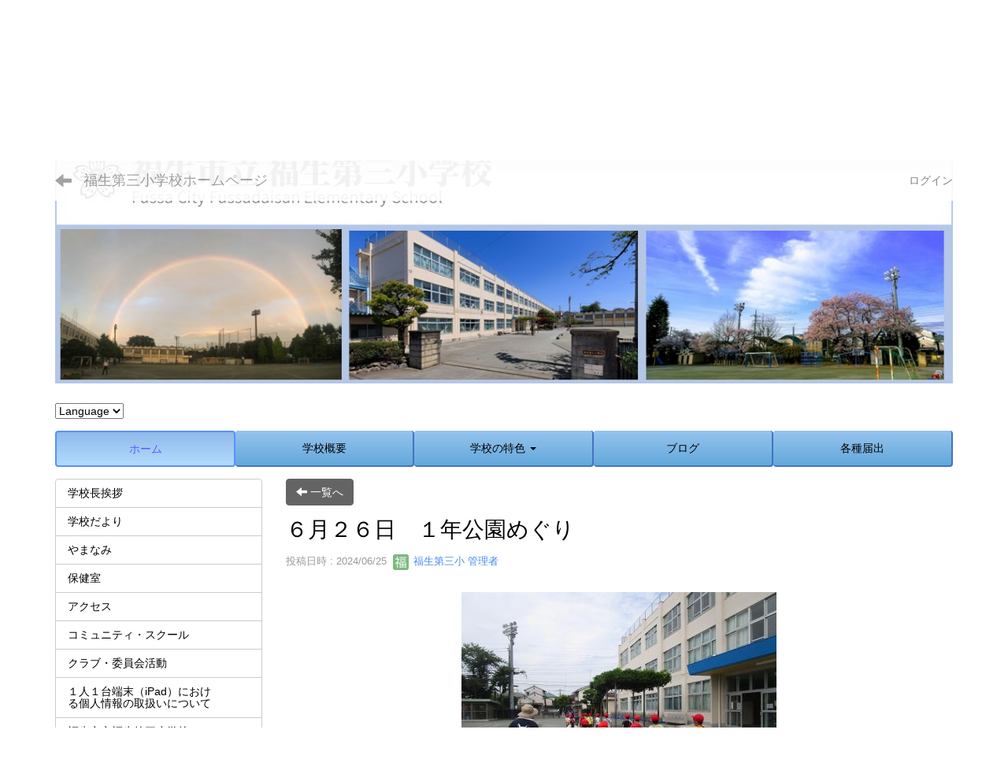

--- FILE ---
content_type: text/html; charset=UTF-8
request_url: http://fussa-3e.hs.fussa.school/blogs/blog_entries/view/8/2640867a521e68df4cb75d444107115c?frame_id=11
body_size: 22705
content:
<!DOCTYPE html>
<html lang="ja" ng-app="NetCommonsApp">
	<head>
		<meta charset="utf-8">
		<meta http-equiv="X-UA-Compatible" content="IE=edge">
		<meta name="viewport" content="width=device-width, initial-scale=1">

		<title>ホーム - 福生第三小学校ホームページ</title>

		<link href="/favicon.ico?1689919137" type="image/x-icon" rel="icon"/><link href="/favicon.ico?1689919137" type="image/x-icon" rel="shortcut icon"/><meta name="description" content="福生市の学校ページです。"/><meta name="keywords" content="福生市,fussa,福生第三小,福生第三小学校"/><meta name="robots" content="index,follow"/><meta name="copyright" content="Copyright © 2023"/><meta name="author" content="福生市"/><meta property="og:title" content="６月２６日　１年公園めぐり"/><meta property="og:url" content="http://fussa-3e.hs.fussa.school/blogs/blog_entries/view/8/2640867a521e68df4cb75d444107115c?frame_id=11"/><meta property="og:description" content="
１年生が学校の近くの公園めぐりをしました

福生公園&amp;rarr;熊牛公園&amp;rarr;牛一公園&amp;rarr;志茂公園&amp;rarr;どんぐり公園
この順番でめぐりました
..."/><meta property="og:image" content="https://fussa-3e.hs.fussa.school/wysiwyg/image/download/1/1666/medium"/><meta property="og:image:width" content="400"/><meta property="og:image:height" content="300"/><meta property="twitter:card" content="summary"/>
	<link rel="stylesheet" type="text/css" href="/components/bootstrap/dist/css/bootstrap.min.css?1689764368"/>
	<link rel="stylesheet" type="text/css" href="/components/eonasdan-bootstrap-datetimepicker/build/css/bootstrap-datetimepicker.min.css?1689764370"/>
	<link rel="stylesheet" type="text/css" href="/css/net_commons/style.css?1689764475"/>
	<link rel="stylesheet" type="text/css" href="/css/accessibility/base.css?1689764474"/>
	<link rel="stylesheet" type="text/css" href="/css/accessibility/color_1.css?1689764474"/>
	<link rel="stylesheet" type="text/css" href="/css/accessibility/color_2.css?1689764474"/>
	<link rel="stylesheet" type="text/css" href="/css/accessibility/color_3.css?1689764474"/>
<link rel="stylesheet" type="text/css" href="/css/workflow/style.css?1689764476"/><link rel="stylesheet" type="text/css" href="/css/likes/style.css?1689764475"/><link rel="stylesheet" type="text/css" href="/css/categories/style.css?1689764474"/><link rel="stylesheet" type="text/css" href="/css/pages/style.css?1689764475"/><link rel="stylesheet" type="text/css" href="/css/boxes/style.css?1689764474"/><link rel="stylesheet" type="text/css" href="/css/blogs/blogs.css?1689764474"/><link rel="stylesheet" type="text/css" href="/css/blocks/style.css?1689764474"/><link rel="stylesheet" type="text/css" href="/css/menus/style.css?1689764475"/><link rel="stylesheet" type="text/css" href="/css/frames/style.css?1689764475"/><link rel="stylesheet" type="text/css" href="/css/users/style.css?1689764476"/><link rel="stylesheet" type="text/css" href="/css/user_attributes/style.css?1689764475"/><link rel="stylesheet" type="text/css" href="/css/wysiwyg/style.css?1689764476"/>
	<link rel="stylesheet" type="text/css" href="/css/bootstrap.min.css?1689764474"/>
	<link rel="stylesheet" type="text/css" href="/theme/edu_ori03/css/style.css?1691630938"/>

	<script type="text/javascript" src="/components/jquery/dist/jquery.min.js?1689764373"></script>
	<script type="text/javascript" src="/components/bootstrap/dist/js/bootstrap.min.js?1689764368"></script>
	<script type="text/javascript" src="/components/angular/angular.min.js?1689764366"></script>
	<script type="text/javascript" src="/components/angular-animate/angular-animate.js?1689764366"></script>
	<script type="text/javascript" src="/components/angular-bootstrap/ui-bootstrap-tpls.min.js?1689764367"></script>
	<script type="text/javascript" src="/js/net_commons/base.js?1689764481"></script>
	<script type="text/javascript" src="/js/accessibility/main.js?1689764480"></script>

<script>
NetCommonsApp.constant('NC3_URL', '');
NetCommonsApp.constant('LOGIN_USER', {"id":null});
NetCommonsApp.constant('TITLE_ICON_URL', '');
</script>


<script type="text/javascript" src="/js/likes/likes.js?1689764481"></script><script type="text/javascript" src="/js/net_commons/title_icon_picker.js?1689764481"></script><script type="text/javascript" src="/boxes/js/boxes.js?1691137948"></script><script type="text/javascript" src="/js/menus/menus.js?1689764481"></script><script type="text/javascript" src="/js/users/users.js?1689764482"></script><script type="text/x-mathjax-config">
//<![CDATA[
MathJax.Hub.Config({
	skipStartupTypeset: true,
	tex2jax: {
		inlineMath: [['$$','$$'], ['\\\\(','\\\\)']],
		displayMath: [['\\\\[','\\\\]']]
	},
	asciimath2jax: {
		delimiters: [['$$','$$']]
	}
});

//]]>
</script><script type="text/javascript" src="/components/MathJax/MathJax.js?config=TeX-MML-AM_CHTML"></script><script type="text/javascript">
//<![CDATA[
$(document).ready(function(){
	MathJax.Hub.Queue(['Typeset', MathJax.Hub, 'nc-container']);
});

//]]>
</script><!-- Google tag (gtag.js) -->
<script async src="https://www.googletagmanager.com/gtag/js?id=G-L89Y0XE4HG"></script>
<script>
  window.dataLayer = window.dataLayer || [];
  function gtag(){dataLayer.push(arguments);}
  gtag('js', new Date());

  gtag('config', 'G-L89Y0XE4HG');
</script>

	</head>

	<body class=" body-nologgedin" ng-controller="NetCommons.base">
		
		

<header id="nc-system-header" class="nc-system-header-nologgedin">
	<nav class="navbar navbar-inverse navbar-fixed-top" role="navigation">
		<div class="container clearfix text-nowrap">
			<div class="navbar-header">
				<button type="button" class="navbar-toggle" data-toggle="collapse" data-target="#nc-system-header-navbar">
					<span class="sr-only">Toggle navigation</span>
					<span class="icon-bar"></span>
					<span class="icon-bar"></span>
					<span class="icon-bar"></span>
				</button>

									<a href="/" class="nc-page-refresh pull-left visible-xs navbar-brand"><span class="glyphicon glyphicon-arrow-left"> </span></a>					<a href="/" class="nc-page-refresh pull-left hidden-xs navbar-brand"><span class="glyphicon glyphicon-arrow-left"> </span></a>				
				<a href="/" class="navbar-brand">福生第三小学校ホームページ</a>			</div>
			<div id="nc-system-header-navbar" class="navbar-collapse collapse">
				<ul class="nav navbar-nav navbar-right">
					
					
					
					
					
																	<li>
							<a href="/auth/login">ログイン</a>						</li>
					
				</ul>
			</div>
		</div>
	</nav>
</header>


<div id="loading" class="nc-loading" ng-show="sending" ng-cloak>
	<img src="/img/net_commons/loading.svg?1689764476" alt=""/></div>

		<main id="nc-container" class="container" ng-init="hashChange()">
			
<header id="container-header">
	
<div class="boxes-1">
	<div id="box-17">
<section class="frame panel-none nc-content plugin-announcements">
	
	<div class="panel-body block">
		

	<article>
		<div class="myplugin-accessibility">
<div class="panel-body block">
<div class="accessibility-area">
<div class="font-size-area">
<p>文字サイズ</p>
<input class="font-size-btn font-size-btn-S" type="button" value="縮小" /> <input class="font-size-btn font-size-btn-reset" type="button" value="戻す" /> <input class="font-size-btn font-size-btn-L" type="button" value="拡大" /></div>
<div class="style-area">
<p>背景</p>
<input class="style-standard-btn" type="button" value="標準" /> <input class="style-black-btn" type="button" value="黒" /> <input class="style-blue-btn" type="button" value="青" /> <input class="style-yellow-btn" type="button" value="黄" /></div>
<div class="padding-area">
<p>行間</p>
<input class="padding-btn padding-btn-S" type="button" value="小" /> <input class="padding-btn padding-btn-M" type="button" value="中" /> <input class="padding-btn padding-btn-L" type="button" value="大" /></div>
</div>
</div>
</div>	</article>
	</div>
</section>

<section class="frame panel-none nc-content plugin-announcements">
	
	<div class="panel-body block">
		

	<article>
		<p style="text-align: right;"><span style="font-size: 10pt;">令和５年度　豊かな心を育む体験活動の充実事業実施校</span><br /><span style="font-size: 10pt;">令和４年度　文部科学大臣優秀教職員表彰（組織）校</span></p>
<p><a id="top" href="https://fussa-3e.hs.fussa.school/"><img class="img-responsive nc3-img center-block" title="" src="https://fussa-3e.hs.fussa.school/wysiwyg/image/download/1/1" alt="" data-size="" data-position="center" data-imgid="1" /></a></p>	</article>
	</div>
</section>

<section class="frame panel-none nc-content plugin-announcements">
	
	<div class="panel-body block">
		

	<article>
		<select name="select" onchange="location.href=value;">
<option value="#">Language</option>
<option value="https://fussa-3e.hs.fussa.school/">日本語</option>
<option value="https://fussa--3e-hs-fussa-school.translate.goog/?_x_tr_sl=ja&amp;_x_tr_tl=en&amp;_x_tr_hl=ja&amp;_x_tr_pto=wapp">English</option>
<option value="https://fussa--3e-hs-fussa-school.translate.goog/?_x_tr_sl=ja&amp;_x_tr_tl=zh-CN&amp;_x_tr_hl=ja&amp;_x_tr_pto=wapp">简体中文</option>
<option value="https://fussa--3e-hs-fussa-school.translate.goog/?_x_tr_sl=ja&amp;_x_tr_tl=zh-TW&amp;_x_tr_hl=ja&amp;_x_tr_pto=wapp">繁體中文</option>
<option value="https://fussa--3e-hs-fussa-school.translate.goog/?_x_tr_sl=ja&amp;_x_tr_tl=ko&amp;_x_tr_hl=ja&amp;_x_tr_pto=wapp">한국어</option>
<option value="https://fussa--3e-hs-fussa-school.translate.goog/?_x_tr_sl=ja&amp;_x_tr_tl=es&amp;_x_tr_hl=ja&amp;_x_tr_pto=wapp">Espa&ntilde;ol</option>
<option value="https://fussa--3e-hs-fussa-school.translate.goog/?_x_tr_sl=ja&amp;_x_tr_tl=pt&amp;_x_tr_hl=ja&amp;_x_tr_pto=wapp">Portugu&ecirc;s</option>
</select>	</article>
	</div>
</section>

<section class="frame panel-none nc-content plugin-menus">
	
	<div class="panel-body block">
		<nav ng-controller="MenusController">
<nav class="menu-header navbar-default">
	<div class="clearfix">
		<button type="button" class="btn btn-default visible-xs-block pull-right navbar-toggle"
				data-toggle="collapse" data-target="#menus-8" aria-expanded="false">
			<span class="icon-bar"></span>
			<span class="icon-bar"></span>
			<span class="icon-bar"></span>
		</button>
	</div>

	<div id="menus-8" class="collapse navbar-collapse">
		<div class="hidden-xs">
			<ul class="list-group nav nav-tabs nav-justified menu-header-tabs" role="tablist">
				<li class="active" ng-click="linkClick('MenuFramesPageHeader84')"><a href="/" id="MenuFramesPageHeader84" title="ホーム" class="clearfix"><span>ホーム</span></a></li><li ng-click="linkClick('MenuFramesPageHeader823')"><a href="/overview" id="MenuFramesPageHeader823" title="学校概要" class="clearfix"><span>学校概要</span></a></li><li role="presentation" class="dropdown"><a href="/features" id="MenuFramesPageHeader824" title="学校の特色" class="clearfix dropdown-toggle"><span>学校の特色</span> <span class="caret"></span></a></li><li ng-click="linkClick('MenuFramesPageHeader825')"><a href="/blog" id="MenuFramesPageHeader825" title="ブログ" class="clearfix"><span>ブログ</span></a></li><li ng-click="linkClick('MenuFramesPageHeader855')"><a href="/todokede" id="MenuFramesPageHeader855" title="各種届出" class="clearfix"><span>各種届出</span></a></li>			</ul>
		</div>

		<div class="visible-xs-block">
			<div class="list-group"><a href="/" id="MenuFramesPageMajor84" class="list-group-item clearfix menu-tree-0 active"><span class="pull-left">ホーム</span><span class="pull-right"></span></a><a href="/overview" id="MenuFramesPageMajor823" class="list-group-item clearfix menu-tree-0"><span class="pull-left">学校概要</span><span class="pull-right"></span></a><a href="/features" id="MenuFramesPageMajor824" class="list-group-item clearfix menu-tree-0"><span class="pull-left">学校の特色</span><span class="pull-right"><span class="glyphicon glyphicon-menu-right"> </span> </span></a><a href="/blog" id="MenuFramesPageMajor825" class="list-group-item clearfix menu-tree-0"><span class="pull-left">ブログ</span><span class="pull-right"></span></a><a href="/todokede" id="MenuFramesPageMajor855" class="list-group-item clearfix menu-tree-0"><span class="pull-left">各種届出</span><span class="pull-right"></span></a></div>		</div>
	</div>
</nav>


</nav>	</div>
</section>
</div></div>
</header>

			<div class="row">
				<div id="container-main" role="main" class="col-md-9 col-md-push-3">
<section id="frame-11" class="frame panel-none nc-content plugin-blogs">
	
	<div class="panel-body block">
		
<header class="clearfix">
	<div class="pull-left">
		<a href="/?frame_id=11" class="btn btn-default nc-btn-style"><span class="glyphicon glyphicon-arrow-left" aria-hidden="true"></span> <span class="hidden-xs">一覧へ</span></a>	</div>
	<div class="pull-right">
			</div>
</header>

<article>

	<div class="blogs_view_title clearfix">
		<h1 status="" class="block-title">６月２６日　１年公園めぐり</h1>	</div>

	<div class="blogs_entry_meta">
	<div>

		投稿日時 : 2024/06/25&nbsp;

		<a href="#" ng-controller="Users.controller" title="福生第三小 管理者"><img src="/users/users/download/4/avatar/thumb?" class="user-avatar-xs" alt=""/> 福生第三小 管理者</a>&nbsp;

		
	</div>
</div>



	<div class="clearfix">
		<p style="text-align: center;"><img class="img-responsive nc3-img" title="" src="https://fussa-3e.hs.fussa.school/wysiwyg/image/download/1/1666/medium" alt="" data-size="medium" data-position="" data-imgid="1666" /></p>
<p style="text-align: center;">１年生が学校の近くの公園めぐりをしました</p>
<p style="text-align: center;"><img class="img-responsive nc3-img" title="" src="https://fussa-3e.hs.fussa.school/wysiwyg/image/download/1/1667/medium" alt="" data-size="medium" data-position="" data-imgid="1667" /></p>
<p style="text-align: center;">福生公園&rarr;熊牛公園&rarr;牛一公園&rarr;志茂公園&rarr;どんぐり公園</p>
<p style="text-align: center;">この順番でめぐりました</p>
<p style="text-align: center;"><img class="img-responsive nc3-img" title="" src="https://fussa-3e.hs.fussa.school/wysiwyg/image/download/1/1671/medium" alt="" data-size="medium" data-position="" data-imgid="1671" /></p>
<p style="text-align: center;">引率に学校支援コーディネーターの方もきてくださりました</p>
<p style="text-align: center;"><img class="img-responsive nc3-img" title="" src="https://fussa-3e.hs.fussa.school/wysiwyg/image/download/1/1668/medium" alt="" data-size="medium" data-position="" data-imgid="1668" /></p>
<p style="text-align: center;">公園めぐりでは</p>
<p style="text-align: center;">見つけたものや気付いたことを言葉や絵でメモしていきました</p>
<p style="text-align: center;">&nbsp;</p>
<p style="text-align: center;"><img class="img-responsive nc3-img" title="" src="https://fussa-3e.hs.fussa.school/wysiwyg/image/download/1/1673/medium" alt="" data-size="medium" data-position="" data-imgid="1673" /></p>
<p style="text-align: center;">気温が高かったので水分補給をこまめに行いました</p>
<p style="text-align: center;"><img class="img-responsive nc3-img" title="" src="https://fussa-3e.hs.fussa.school/wysiwyg/image/download/1/1674/medium" alt="" data-size="medium" data-position="" data-imgid="1674" /></p>
<p style="text-align: center;">どんぐり公園で中休みをとることにしました</p>
<p style="text-align: center;"><img class="img-responsive nc3-img" title="" src="https://fussa-3e.hs.fussa.school/wysiwyg/image/download/1/1675/medium" alt="" data-size="medium" data-position="" data-imgid="1675" /></p>
<p style="text-align: center;">子供たちはどんぐり公園で楽しく遊んでいました</p>
<p style="text-align: center;"><img class="img-responsive nc3-img" title="" src="https://fussa-3e.hs.fussa.school/wysiwyg/image/download/1/1676/medium" alt="" data-size="medium" data-position="" data-imgid="1676" /></p>
<p style="text-align: center;">全員無事に帰ってきました</p>
<p style="text-align: center;">&nbsp;</p>	</div>
	<div class="clearfix">
			</div>

	<div class="clearfix blogs_entry_reaction">
	<div class="pull-left">
		
		<div class="pull-left">
					</div>

		<div class="pull-left">
					</div>
	</div>
</div>

	<!-- Tags -->
	
	<div>
						<!--<div class="row">-->
		<!--	<div class="col-xs-12">-->
		<!--		-->		<!--	</div>-->
		<!--</div>-->
	</div>
</article>


	</div>
</section>
</div>
				
<div id="container-major" class="col-md-3 col-md-pull-9">
	
<div class="boxes-2">
	<div id="box-18">
<section class="frame panel-none nc-content plugin-menus">
	
	<div class="panel-body block">
		<nav ng-controller="MenusController"><div class="list-group"><a href="/aisatsu" id="MenuFramesPageMajor227" class="list-group-item clearfix menu-tree-0"><span class="pull-left">学校長挨拶</span><span class="pull-right"></span></a><a href="/schoolnews" id="MenuFramesPageMajor229" class="list-group-item clearfix menu-tree-0"><span class="pull-left">学校だより</span><span class="pull-right"></span></a><a href="/yamanami" id="MenuFramesPageMajor230" class="list-group-item clearfix menu-tree-0"><span class="pull-left">やまなみ</span><span class="pull-right"></span></a><a href="/infirmary" id="MenuFramesPageMajor231" class="list-group-item clearfix menu-tree-0"><span class="pull-left">保健室</span><span class="pull-right"></span></a><a href="/access" id="MenuFramesPageMajor232" class="list-group-item clearfix menu-tree-0"><span class="pull-left">アクセス</span><span class="pull-right"></span></a><a href="/communityschool" id="MenuFramesPageMajor234" class="list-group-item clearfix menu-tree-0"><span class="pull-left">コミュニティ・スクール</span><span class="pull-right"></span></a><a href="/club" id="MenuFramesPageMajor236" class="list-group-item clearfix menu-tree-0"><span class="pull-left">クラブ・委員会活動</span><span class="pull-right"></span></a><a href="/page_20240925174555" id="MenuFramesPageMajor266" class="list-group-item clearfix menu-tree-0"><span class="pull-left">１人１台端末（iPad）における個人情報の取扱いについて</span><span class="pull-right"></span></a><a href="/privacypolicy" id="MenuFramesPageMajor235" class="list-group-item clearfix menu-tree-0"><span class="pull-left">福生市立福生第三小学校ホームページ管理運用規程</span><span class="pull-right"></span></a></div></nav>	</div>
</section>

<section class="frame panel panel-warning nc-content plugin-announcements">
			<div class="panel-heading clearfix">
						<span>学校情報</span>

					</div>
	
	<div class="panel-body block">
		

	<article>
		<p><strong>所在地</strong></p>
<p>東京都福生市牛浜162</p>
<p><a href="/access">詳細アクセス</a></p>
<p>&nbsp;</p>
<p><strong>電話：042-551-0249</strong><br /><strong>FAX：042-530-7442</strong></p>	</article>
	</div>
</section>

<section class="frame panel panel-default nc-content plugin-announcements">
			<div class="panel-heading clearfix">
						<span>福生市立学校再編に向けた23の提言</span>

					</div>
	
	<div class="panel-body block">
		

	<article>
		<p>有識者等で組織する「福生市立学校在り方検討委員会」の報告書「<a href="https://www.city.fussa.tokyo.jp/education/1005766/1020727/index.html">福生市立学校再編に向けた23の提言</a>」が提出されました。福生市・福生市教育委員会は本提言を踏まえ、未来のふっさっ子のために、50年先を見据えた市立学校のあるべき姿の具現化に向けて取り組んでいきます。ぜひご覧ください。</p>
<p><a href="https://www.city.fussa.tokyo.jp/education/1005766/1020727/index.html"><img class="img-responsive nc3-img" title="" src="https://fussa-3e.hs.fussa.school/wysiwyg/image/download/1/3407/small" alt="" data-size="small" data-position="" data-imgid="3407" /></a></p>
<p>&nbsp;</p>	</article>
	</div>
</section>

<section class="frame panel panel-default nc-content plugin-announcements">
			<div class="panel-heading clearfix">
						<span>情報モラル</span>

					</div>
	
	<div class="panel-body block">
		

	<article>
		<p>&nbsp;</p>
<p>情報モラルに関する新聞「<a href="https://hp.otasuke-net.com/tsushin01">お助けネット通信</a>」をWeb上でご覧いただけます。</p>
<p><br />子供たちがインターネットを安全に活用するためには、保護者の方々が情報モラルに関する知識をもっておくことが大切です。是非ご覧いただき、ご家族で情報モラルについて話し合ってみてください。</p>
<p><a href="https://hp.otasuke-net.com/tsushin01"><img class="img-responsive nc3-img center-block" title="" src="https://fussa-3e.hs.fussa.school/wysiwyg/image/download/1/1832/big" alt="" data-size="" data-position="center" data-imgid="536" /></a></p>
<p>&nbsp;</p>
<p>&nbsp;</p>
<p>&nbsp;</p>
<p>&nbsp;</p>
<p>&nbsp;</p>
<p>&nbsp;</p>
<p>&nbsp;</p>
<p>&nbsp;</p>	</article>
	</div>
</section>
</div></div>
</div>


							</div>

			
<footer id="container-footer" role="contentinfo">
	
<div class="boxes-5">
	<div id="box-20">
<section class="frame panel-none nc-content plugin-announcements">
	
	<div class="panel-body block">
		

	<article>
		<p style="text-align: left;"><a href="#top">▲ページトップへ戻る</a></p>
<p style="text-align: center;">※当ホームページに掲載されているあらゆる内容の無許可転載・転用を禁止します。すべての内容は日本の著作権法及び国際条約によって保護を受けています。<br />Copyright(C) 福生第三小学校 Fussa the 3rd elementary School All Rights Reserved.</p>	</article>
	</div>
</section>
</div></div>
</footer>

		</main>

		<footer id="nc-system-footer" role="contentinfo">
	<div class="box-footer">
		<div class="copyright"></div>
	</div>
</footer>

<script type="text/javascript">
$(function() {
	$(document).on('keypress', 'input:not(.allow-submit)', function(event) {
		return event.which !== 13;
	});
	$('article > blockquote').css('display', 'none');
	$('<button class="btn btn-default nc-btn-blockquote"><span class="glyphicon glyphicon-option-horizontal" aria-hidden="true"></span> </button>')
		.insertBefore('article > blockquote').on('click', function(event) {
			$(this).next('blockquote').toggle();
		});
});
</script>

			</body>
</html>


--- FILE ---
content_type: text/css
request_url: http://fussa-3e.hs.fussa.school/css/accessibility/base.css?1689764474
body_size: 1164
content:

/* アクセシビリティ用のコントロール部分のスタイル */
.myplugin-accessibility {
	/* display: none; */
	display: block;
	text-align: right;
}

.myplugin-accessibility p {
	display: inline-block;
}

.myplugin-accessibility .font-size-area {
	display: inline-block;
	margin-right: 5px;
}
.myplugin-accessibility .style-area {
	display: inline-block;
	margin-right: 5px;
}
.myplugin-accessibility .padding-area {
	display: inline-block;
	/* margin-right: 5px; */
}

/* 背景の設定ボタンには、その背景色と文字色を設定しておく */
.style-standard-btn {
	background: #eee;
	color: #000;
	border-radius: 3px;
	border: solid 1px #333;
	/* line-height: 1.2; */
	padding: 2px 7px;
}
.style-black-btn {
	background: #000;
	color: #fff;
	border-radius: 3px;
	border: solid 1px #333;
	/* line-height: 1.2; */
	padding: 2px 7px;
}
.style-blue-btn {
	background: #0000ff;
	color: #ffff00;
	border-radius: 3px;
	border: solid 1px #333;
	/* line-height: 1.2; */
	padding: 2px 7px;
}
.style-yellow-btn {
	background: #ffff00;
	color: #000000;
	border-radius: 3px;
	border: solid 1px #333;
	/* line-height: 1.2; */
	padding: 2px 7px;
}


--- FILE ---
content_type: text/css
request_url: http://fussa-3e.hs.fussa.school/css/accessibility/color_3.css?1689764474
body_size: 4937
content:
@charset "utf-8";

/*
	backThemeYellow 
	背景色を黄色に、文字色を黒に。
*/

body.backThemeYellow {
	background: #ffff00;
	color: #0e0e0e;
}

/* リンク色 */
body.backThemeYellow a {
	/* 黄色のテーマの時、リンク色が青だと目が痛い */
	color: #0000CC;
}

/* 基本のボタン */
body.backThemeYellow button:not(.btn) {
	background: #eeee11;
	color: #000;
	border-radius: 3px;
	border: solid 1px #333;
	padding: 2px 7px;
}

/* Bootstrap のボタン */
body.backThemeYellow .btn-default {
	background: #eeee11;
	color: #000;
}
body.backThemeYellow .btn-default:hover {
	background: #ffff22;
	color: #000;
}
body.backThemeYellow .btn-primary,
body.backThemeYellow .btn-success {
	color: #fff;
}

/* Bootstrap のジャンボトロン、パネル、ウェル */
body.backThemeYellow .jumbotron {
	background: #eeee00;
}
body.backThemeYellow .panel {
	background: #ffff00;
	color: #0e0e0e;
}
body.backThemeYellow .panel-default {
	background: #ffff64;
	color: #0e0e0e;
}

body.backThemeYellow .well {
	color: #0e0e0e;
}
body.backThemeYellow .well a,
body.backThemeYellow .panel-default .well a {
	color: #0e0e0e;
}

/* リンク色 */
body.backThemeYellow .panel-default .panel-heading a {
	color: #fff;
}

/* Bootstrap のドロップダウンメニュー */
body.backThemeYellow .dropdown-menu {
	background: #ffff64;
	color: #0e0e0e;
}
body.backThemeYellow .dropdown-menu>li>a {
	color: #0e0e0e;
}
body.backThemeYellow .dropdown-menu>li>a:hover {
	background: #111;
	color: #fff;
}


/* Bootstrap のサムネイル */
body.backThemeYellow .thumbnail {
	background: #eeee00;
	color: #0e0e0e;
}
body.backThemeYellow .thumbnail .caption {
	color: #0e0e0e;
}


/* アクセシビリティ制御ボタン */
body.backThemeYellow .font-size-btn,
body.backThemeYellow .padding-btn {
	background: #eeee11;
	color: #000;
	border-radius: 3px;
	border: solid 1px #333;
	padding: 2px 7px;
}


/* テーブル */
body.backThemeYellow .multidatabase-contents table th {
	background-color: #e5e500;
}

body.backThemeYellow .table-hover>tbody>tr:hover {
	background-color: #dddd77;
}


/* ヘルプブロック */
body.backThemeYellow .help-block {
	/* 変更なし */
}


/* ページャー */
body.backThemeYellow .pagination>li>a,
body.backThemeYellow .pagination>li>span {
	background: #ffff77;
	color: #111;
}
body.backThemeYellow .pagination>li.active>a,
body.backThemeYellow .pagination>li.active>span {
	background: #dddd77;
	color: #111;
	border-color: #dddd77;
}




/* 以下、テーマに含まれる要素の調整 */

body.backThemeYellow .btn-link {
	/* 黄色の場合は変更無し */
}


/* タブ系ナビ */

body.backThemeYellow .nav-tabs.menu-header-tabs > li:not(.active):hover {
	background-color: #eeee00;
}
body.backThemeYellow .nav-tabs.menu-header-tabs > li:not(.active) > a {
	color: #000;
}
body.backThemeYellow .nav-tabs>li>a:hover {
	border-color: #eeee00 #eeee00 #dddd00;
}

body.backThemeYellow .nav-tabs>li.active>a, 
body.backThemeYellow .nav-tabs>li.active>a:focus, 
body.backThemeYellow .nav-tabs>li.active>a:hover {
	background-color: #eeee00;
}


/* ピル系ナビ */

body.backThemeYellow .nav-pills.menu-footer-tabs > li {
	border: solid 2px #ffff00;
}
body.backThemeYellow .nav-pills.menu-footer-tabs > li > a {
	color: #000;
}
body.backThemeYellow .nav-pills.menu-footer-tabs > li:not(.active) > a:hover {
	background-color: #eeee00;
}

body.backThemeYellow .nav-pills.menu-footer-tabs>li.active>a, 
body.backThemeYellow .nav-pills.menu-footer-tabs>li.active>a:hover, 
body.backThemeYellow .nav-pills.menu-footer-tabs>li.active>a:focus {
	background-color: #eeee00;
}



/* テーマ01, テーマ05, テーマ06, テーマSmart */
body.isTheme01.backThemeYellow .nav-tabs.menu-header-tabs > li,
body.isTheme05.backThemeYellow .nav-tabs.menu-header-tabs > li,
body.isTheme06.backThemeYellow .nav-tabs.menu-header-tabs > li,
body.isThemeSmart.backThemeYellow .nav-tabs.menu-header-tabs > li {
	background-image: -moz-linear-gradient(top, #ffff00 0%, #fafa00 10%, #f0f000 80%, #eaea00 100%);
	background-image: -webkit-gradient(linear, left top, left bottom, color-stop(0, #ffff00), color-stop(0.10, #fafa00), color-stop(0.80, #f0f000), color-stop(1, #eaea00));
}
body.isTheme01.backThemeYellow .nav-tabs.menu-header-tabs > li:not(.active),
body.isTheme05.backThemeYellow .nav-tabs.menu-header-tabs > li:not(.active),
body.isTheme06.backThemeYellow .nav-tabs.menu-header-tabs > li:not(.active),
body.isThemeSmart.backThemeYellow .nav-tabs.menu-header-tabs > li:not(.active) {
    background-image: -moz-linear-gradient(top, #f9f900 0%, #eaea00 10%, #e0e000 80%, #dada00 100%);
    background-image: -webkit-gradient(linear, left top, left bottom, color-stop(0, #f9f900), color-stop(0.10, #eaea00), color-stop(0.80, #e0e000), color-stop(1, #dada00));
}


/* テーマ04 */
body.isTheme04.backThemeYellow .nav-tabs.menu-header-tabs > li:not(.active) {
	/* 変更無し */
}


--- FILE ---
content_type: text/css
request_url: http://fussa-3e.hs.fussa.school/theme/edu_ori03/css/style.css?1691630938
body_size: 12888
content:
/*
 * style.css for Edu-ori 03
 */
body{
    padding-top: 50px;
    color:#000; /* 本文の文字の色 */
}
main.container, main.container-fluid {
    margin-top: 10px;
}
:root {
  --color01: #4573C0; /* 濃い色、外枠など var(--color01) */
  --color02: #63A8DB; /* 薄い色、背景など var(--color02) */
  --color03: #96C4EF; /* さらに薄い色、選択された背景 */
}
/* header
--------------------*/
.navbar-inverse .navbar-brand, .navbar-inverse .navbar-brand:visited {
    color:#999999;
}
.navbar-inverse .navbar-brand:hover, .navbar-inverse .navbar-brand:focus {
    color:#444444;
}
.navbar-inverse {
    background-color: #FFFFFF;
    border-color: #FFFFFF;
    opacity:0.9;
}
.navbar-inverse .navbar-nav>li>a {
    color:#787878;
}
.navbar-inverse .navbar-nav>li>a:hover {
    color:#000000;
}
/* Login button for smartphone to prevent from white out */
.navbar-inverse .navbar-toggle {
    border-color:#969696;
}
.navbar-toggle {
    background-color:#969696;
}
/* Make the system-header disapear when you don't login.
  To do this, two lines (below) commented out should be enable.
---------------------------------------------------------------------*/
header.nc-system-header-nologgedin {
	/* display: none; */
}
body.body-nologgedin {
	/* padding-top: 0; */
}
/* nc-system-footer
--------------------*/
#nc-system-footer{
    display:none;　/* ネットコモンズ標準のフッターを表示させない */
}
/* link
--------------------*/
a {
    color: #468CF0;
    text-decoration: none;
}
a:hover, a:focus {
    color: rgb(38, 66, 105);
    text-decoration: underline;
}
/* Button テーマごとに変えてもいいかも
--------------------*/
a.btn-link, a.btn-link:hover { /* none */
    color:#337ab7; /* default link color */
}
.btn-default{
    color:#fff; /* on setting mode */
    background-color: #646464;
    border-color: #646464;
}
.btn-default:hover, .btn-default:focus, .btn-default:active, .btn-default.active, .open .dropdown-toggle.btn-default {
    color:#fff; /* on setting mode */
    background-color: #444444;
    border-color: #444444;
}
a.btn-default, a.btn-default:hover {
    color:#fff;
}
.btn-default.frame-header-type-btn {
    color:#646464;  /* without this, button 'none' will disapear on setting mode */
}
.btn-primary {
    background-color: #F05A82;
    border-color: #F05A82;
}
.btn-primary:hover, .btn-primary:focus, .btn-primary:active, .btn-primary.active, .open .dropdown-toggle.btn-primary {
    background-color: #E11950;
    border-color: #E11950;
}
a.btn-primary, a.btn-primary:hover  {
    color:#fff;
}
.btn-info {
    background-color: #FF8CB4;
    border-color: #FF8CB4;;
}
.btn-info:hover, .btn-info:focus, .btn-info:active, .btn-info.active, .open .dropdown-toggle.btn-info {
    background-color: #FF5AA0;
    border-color: #FF5AA0;
}
a.btn-info, a.btn-info:hover  {
    color:#000;
}
.btn-success {
    background-color: #6EAA3C;
    border-color: #6EAA3C;
}
.btn-success:hover, .btn-success:focus, .btn-success:active, .btn-success.active, .open .dropdown-toggle.btn-success {
    background-color: #4E881C;
    border-color: #4E881C;
}
a.btn-success, a.btn-success:hover  {
    color:#fff;
}

.btn-warning {
    background-color: #AAD228;
    border-color: #AAD228
}
.btn-warning:hover, .btn-warning:focus, .btn-warning:active, .btn-warning.active, .open .dropdown-toggle.btn-warning {
    background-color: #8AAF14;
    border-color: #8AAF14;
}
a.btn-warning, a.btn-warning:hover  {
    color:#000;
}
.btn-danger {
    background-color: #F5A000;
    border-color: #F5A000;
}
.btn-danger:hover, .btn-danger:focus, .btn-danger:active, .btn-danger.active, .open .dropdown-toggle.btn-danger {
    background-color: #D58000;
    border-color: #D58000;
}
a.btn-danger, a.btn-danger:hover  {
    color:#000;
}

.btn-link:hover, .btn-link:focus, .btn-link:active, .btn-link.active, .open .dropdown-toggle.btn-link {
    background-color:#dddddd;
    border-color:#dddddd;
    border-radius:4px;
    text-decoration:none;
}
/* For forgetting password */
.wizard-steps .btn-primary{
    background-color:transparent;
}
/* Large button , Button block*/
.btn-lg, .btn-block {
    border-radius:0px;
}

/* frame headings
--------------------*/
/* ボックス全般 */
.panel {
  margin-bottom: 20px;
  background-color: #fff;
  border: 1px solid transparent;
  border-radius: 4px; /* 角の丸み */
  -webkit-box-shadow: 0 1px 1px rgba(0, 0, 0, 0.05);
  box-shadow: none;　/* フレームのボックス影削除 */
}

/* defaultのボック タイトル塗りつぶし枠無し、本文枠無し */
.panel-default > .panel-heading { /* ヘッダー部分 */
  color: #000;
  background-color: var(--color02); /* タイトルの背景色★ */
  border-top: 5px solid var(--color01);  /* 上の色★ */
  border-bottom: 2px solid var(--color01);  /* 下の色★ */
  border-radius: 0px; /* 角丸 */
}
.panel-default > .panel-heading > span {
  font-weight: bold;
  font-size: 140%
}
.panel-default > panel-body.block {
    border-color: transparent; /* 本文の枠は消す */
}

/* primaryのボックス タイトルのみ、本文枠無し */
.panel-primary > .panel-heading { /* ヘッダー部分 */
  color: #000000;
  background-color: var(--color02); /* タイトルの背景色★ */
  border-left: 5px solid var(--color01);  /* 左の色★ */
  border-bottom: 2px solid var(--color02);  /* 下の色★ */ 
  border-radius: 2px; /* 角丸 */
}
.panel-primary > .panel-heading > span {
  font-weight: bold;
  font-size: 140%
}
.panel-primary > panel-body.block {
    border-color: transparent; /* 本文の枠は消す */
}

/* infoのボックス */
.panel-info {
    border-color: transparent; /* ボックスの枠が透明 */
}
.panel-info > .panel-heading { /* ボックスヘッダー部分 */
  color: #333333;
  background-color: #f5f5f5;
  border-color: #ddd;
  border-radius: 2px; /* 角丸 */
}

.panel-info > .panel-heading.clearfix > span:before {
  content: '';/*何も入れない*/
  display: inline-block;/*忘れずに！*/
  width: 12px;
  height: 22px;
  margin: -5px 8px 0 0;/*アイコンの位置調整*/
  vertical-align: middle;/*アイコンの後ろの文字がそろう*/
  /*ベクターアイコンを入れる*/
  background-image: url('data:image/svg+xml;utf8,<svg xmlns="http://www.w3.org/2000/svg" viewBox="x,y"><path fill="%238c0000" d="M19 3V21H5V3H9Z" /></svg>');
}
.panel-info > .panel-heading > span {
  font-weight: bold;
  font-size: 140%
}
/* successのボックス */
.panel-success > .panel-heading { /* ヘッダー部分 */
  border: transparent;
  color: #000; /* タイトルの文字色 */
  background-color: var(--color02); /* タイトルの背景色 ★ */
  border-radius: 0px; /* 角丸 */
}
.panel-success > .panel-heading > span {
  font-weight: bold;
  font-size: 140%
}
.panel-success > panel-body.block {
    border-color: transparent; /* 本文の枠は消す */
}

/* warningのボックス */
.panel-warning > .panel-heading { /* ヘッダー部分 */
  border-bottom: transparent; /* 下線消す */
  border-left: 5px solid var(--color01); /* 左線 ★ */
  color: #000; /* タイトルの文字色 */
  background-color: #ffffff; /* タイトルの背景色 ★ */
  border-radius: 0px; /* 角丸 */
}

.panel-warning > .panel-heading > span {
  font-weight: bold;
  font-size: 140%
}

.panel-warning > panel-body.block {
  border-color: transparent; /* 本文の枠は消す */
}

/* dangerのボックス */
.panel-danger {
    border: transparent; /* タイトルの枠は消す */
    border-radius: 0px; /* 角丸なし */
    box-shadow: 0 3px 5px 0 rgba(0, 0, 0, .5);
}
.panel-danger>.panel-heading {
    color:#ffffff; /* 文字は白 */
    background-color:#eea45b; /* タイトル背景オレンジ */
    border-color: transparent; /* 本文の枠は消す */
    border-radius: 0px; /* 角丸 */
}
.panel-danger > .panel-heading > span {
  font-weight: bold;
  font-size: 140%
}
.panel-danger >.panel-body.block {
    border-color: transparent; /* 本文の枠は消す */
    background-color:#ffefc0; /* 本文背景キイロ */
}




/* List menu(左カラムメニュー)
--------------------*/
a.list-group-item, a.list-group-item:hover {
    color:#000;
}
/* オーバーレイ時 */
.list-group-item {
    background-color: #ffffff; /* 背景の色 */
    border: 1px solid #cccccc; /* 境界線の色 */
}

/* アクティブ時 */
.list-group-item.active, .list-group-item.active:hover, .list-group-item.active:focus {
    color: #000; /* 文字の色 */
    background-color: var(--color02); /* 背景の色 */
    border: 1px solid #cccccc; /* 境界線の色 */
}
/* nav-tabs(上にある横長メニュー、タブ)
--------------------*/
ul.nav-tabs.menu-header-tabs {
    margin-bottom:0;
}
/* 基本背景 */
.nav-tabs.menu-header-tabs > li {
    border-radius:4px;
    background-color: #ffffff;
  background-image: -moz-linear-gradient(top, #90BAE9 0%,#B3DBFF 100%);
  background-image: -webkit-gradient(linear, left top, left bottom, color-stop(0, #90BAE9),color-stop(1, #B3DBFF));

}
/* 基本文字位置 */
.nav-tabs.menu-header-tabs > li > a{
    color: #000; /* 文字の色 */
    padding:11px 15px;
    margin:0px;
}
/* 選択されたページの背景 */
.nav-tabs.menu-header-tabs > li.active {
    border:solid 2px #5791FF;
}
/* 選択されたページの文字 */
.nav-tabs.menu-header-tabs > li.active > a {
    color:#575AFF;
    cursor: pointer !important;
    background-color:transparent;
}
/* 選択されてないページの背景 */
.nav-tabs.menu-header-tabs > li:not(.active) {
    border-radius:4px;
    background-color:#ccaacc;
    border-right:solid 2px var(--color01);  /* 右の影★ */
    border-bottom:solid 2px var(--color01);  /* 下の影★ */
  background-image: -moz-linear-gradient(top, var(--color03) 0%,var(--color02) 100%);
  background-image: -webkit-gradient(linear, left top, left bottom, color-stop(0, var(--color03)),color-stop(1, var(--color02)));
}

/* 選択されてないページの文字 */
.nav-tabs.menu-header-tabs > li:not(.active) > a {
    color:#000;
    border-radius:0;
}
/* footer-menu (nav-pills)
--------------------------*/
/* アクティブのボックスの色など */
.nav-pills>li.active>a, .nav-pills>li.active>a:focus, .nav-pills>li.active>a:hover {
    color: #000;
    background-color: var(--color02);
    border-color: var(--color01);
}
.menu-footer-tabs.nav-pills.nav-justified > li {
	border: 1px solid var(--color01);
}
.menu-footer-tabs.nav-justified > li.active,
.menu-footer-tabs.nav-justified > li.active:focus,
.menu-footer-tabs.nav-justified > li.active:hover {
	background-color: var(--color01);
}
.menu-footer-tabs.nav-pills.nav-justified > li.active > a {
    color:var(--color01);
}
.menu-footer-tabs.nav-pills.nav-justified > li:not(.active) > a {
    color:var(--color01);
}

/* bread crumb
--------------------*/
.breadcrumb {
    padding:4px 15px;
    border-radius:0;
    margin-bottom:0;
    background-color:transparent;
}
.breadcrumb a {
    color:var(--color01);
}
/* Site Manager
-----------------------------------------------------*/
.plugin-site-manager .nav {
    margin-bottom:1.2em;
}
/* .nav-tabs */
.plugin-site-manager .nav-tabs > li > a {
    border:none; /* 消し込み */
}
.plugin-site-manager .nav-tabs {
    border-radius:0;
    background-color: #646464;
    border-bottom:solid 3px var(--color01);
}
.plugin-site-manager .nav-tabs li.active > a {
    color:#000000;
    background-color:var(--color01);
    cursor: pointer !important;
    border:1px solid var(--color01);
    border-radius:0;
}
.plugin-site-manager .nav-tabs li:not(.active) > a {
    color:#c8c8c8;
}
.plugin-site-manager .nav-tabs li:not(.active) > a:hover {
    background-color:#848484;
    border-radius:0;
}
/* .nav-pills */
.plugin-site-manager .nav-pills > li > a {
    border-radius:0;    /* 消し込み */
    padding:8px 15px;
    color:#C8C8C8;
    background-color:#646464;
    margin-left:3px;
    border-bottom:4px solid var(--color01);
    border-top-left-radius: 6px;
    border-top-right-radius: 6px;
}
.plugin-site-manager .nav-pills > li.active > a {
    color:#000;
    background-color: var(--color01);
    border-bottom:4px solid #646464;
}
.plugin-site-manager .nav-pills li:not(.active) > a:hover {
    background-color:#848484;
}
/* Calendar
-----------------------------*/
.calendar-room-legend.panel-default {
    border-color:#ddd;
}